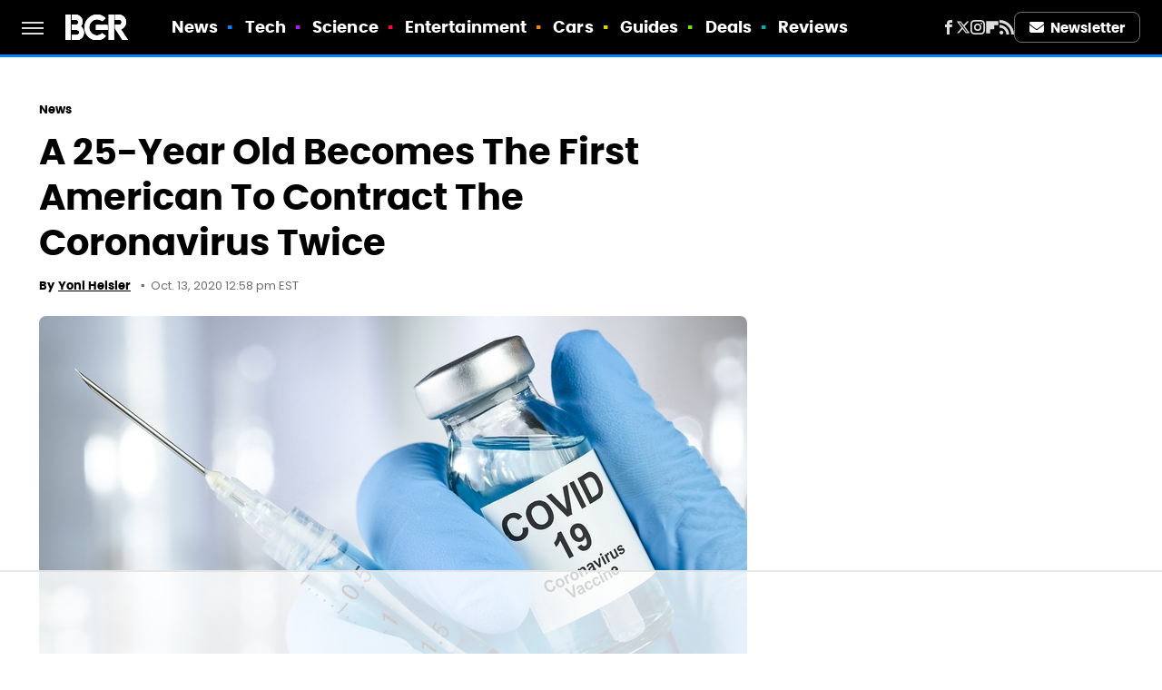

--- FILE ---
content_type: text/html
request_url: https://api.intentiq.com/profiles_engine/ProfilesEngineServlet?at=39&mi=10&dpi=936734067&pt=17&dpn=1&iiqidtype=2&iiqpcid=950a29f0-02e7-481b-9417-f33c91e07658&iiqpciddate=1768866087541&pcid=a5616f83-06ec-43f1-ab34-d0acfb3436f8&idtype=3&gdpr=0&japs=false&jaesc=0&jafc=0&jaensc=0&jsver=0.33&testGroup=A&source=pbjs&ABTestingConfigurationSource=group&abtg=A&vrref=https%3A%2F%2Fwww.bgr.com
body_size: 58
content:
{"abPercentage":97,"adt":1,"ct":2,"isOptedOut":false,"data":{"eids":[]},"dbsaved":"false","ls":true,"cttl":86400000,"abTestUuid":"g_f1df3d6f-edca-4f85-b144-050d0d1666b4","tc":9,"sid":-770415792}

--- FILE ---
content_type: text/html; charset=utf-8
request_url: https://www.google.com/recaptcha/api2/aframe
body_size: 249
content:
<!DOCTYPE HTML><html><head><meta http-equiv="content-type" content="text/html; charset=UTF-8"></head><body><script nonce="wdPTW1Ixd6nbSqzWBbws9g">/** Anti-fraud and anti-abuse applications only. See google.com/recaptcha */ try{var clients={'sodar':'https://pagead2.googlesyndication.com/pagead/sodar?'};window.addEventListener("message",function(a){try{if(a.source===window.parent){var b=JSON.parse(a.data);var c=clients[b['id']];if(c){var d=document.createElement('img');d.src=c+b['params']+'&rc='+(localStorage.getItem("rc::a")?sessionStorage.getItem("rc::b"):"");window.document.body.appendChild(d);sessionStorage.setItem("rc::e",parseInt(sessionStorage.getItem("rc::e")||0)+1);localStorage.setItem("rc::h",'1768866094795');}}}catch(b){}});window.parent.postMessage("_grecaptcha_ready", "*");}catch(b){}</script></body></html>

--- FILE ---
content_type: text/plain; charset=UTF-8
request_url: https://at.teads.tv/fpc?analytics_tag_id=PUB_17002&tfpvi=&gdpr_consent=&gdpr_status=22&gdpr_reason=220&ccpa_consent=&sv=prebid-v1
body_size: 56
content:
N2U5OGQxZjktZTFlNC00MjlkLThlMmQtNTVmMGU4NTM2MjdhIzctNA==

--- FILE ---
content_type: text/plain
request_url: https://rtb.openx.net/openrtbb/prebidjs
body_size: -81
content:
{"id":"cab9dc1d-35f4-4991-989f-25c7c4aeea90","nbr":0}

--- FILE ---
content_type: text/plain
request_url: https://rtb.openx.net/openrtbb/prebidjs
body_size: -217
content:
{"id":"cedf27d2-ad3c-4ef4-b74e-af994e82b2ba","nbr":0}

--- FILE ---
content_type: text/plain; charset=utf-8
request_url: https://ads.adthrive.com/http-api/cv2
body_size: 11471
content:
{"om":["00eoh6e0","08189wfv","08298189wfv","08qi6o59","0929nj63","0a298vwq2wa","0b0m8l4f","0b2980m8l4f","0bb78cxw","0cpicd1q","0eionfk5","0hly8ynw","0iyi1awv","0p7rptpw","0r31j41j","0sm4lr19","0uyv1734","0vuxlbys","1","1011_302_56651538","1011_302_56651550","1011_302_56651593","1011_302_56651596","1011_302_56651692","1011_302_56651755","1011_302_56651837","1011_302_56651851","1011_302_56651855","1011_302_56652030","1011_302_56652054","1011_302_56652195","1011_302_56652196","1011_302_57051015","1011_302_57051238","1011_302_57051318","1011_302_57051366","1011_302_57055311","1011_302_57055506","1011_302_57055551","1011_302_57055553","1011_302_57055555","1011_302_57055622","1011_302_57055686","1011_302_57055701","1011_302_57055736","1011_302_57055745","1011_302_57055873","1011_44_O2MUFYO2EVF3HICS47HE4T","1019_506177370","1019_514444833","1019_514444838","1028_8728253","10310289136970_462792978","10310289136970_559920874","10310289136970_579589137","10310289136970_579599725","10310289136970_594028899","10310289136970_594352012","10310289136970_686690145","10797905","10877374","110_576777115309199355","110_576857699833602496","110_583548785518836492","110_583652883178231326","110_589146389585097042","11142692","11212184","11509227","11526010","11837166","1185:1610326628","1185:1610326629","1185:1610326728","11896988","12010080","12010084","12010088","12151247","12219547","12219552","12219554","12219555","12219558","12219562","12219563","12219564","12219570","12219590","12219591","12219592","12219597","12219631","12219633","12219634","124682_633","124684_176","124843_8","124844_21","124848_7","124853_7","12491645","12491653","12491655","12491656","12491664","12491667","12491686","12491687","12764879","12850755","12850756","1453468","1501804","1610326628","1610326728","1610326732","1611092","16x7UEIxQu8","17_23266973","17_23391296","17_23487680","17_23487686","17_23487692","17_23487695","17_24104651","17_24104654","17_24104666","17_24104693","17_24104696","17_24104714","17_24104720","17_24104723","17_24104726","17_24632110","17_24632111","17_24632121","17_24632123","17_24632125","17_24683311","17_24683312","17_24683314","17_24683317","17_24694809","17_24696311","17_24696317","17_24696318","17_24696319","17_24696320","17_24696323","17_24696328","17_24696332","17_24696333","17_24696334","17_24696336","17_24696337","17_24766939","17_24766941","17_24766946","17_24766948","17_24766951","17_24766959","17_24766962","17_24766968","17_24766970","17_24766971","17_24766973","17_24766977","17_24766981","17_24766984","17_24766985","17_24766988","17_24767215","17_24767217","17_24767222","17_24767226","17_24767229","17_24767234","17_24767239","17_24767241","17_24767245","17_24767248","17_24767251","17_24767255","17_24767531","17_24767538","17_24767577","17_24767608","1891/84814","192987dwrq3","1IWwPyLfI28","1b298mp02l7","1dwefsfs","1ef5fe82-7c2e-4b14-902a-b17e1f2399c6","1o3c69b1","1qlxu0yx","1zjn1epv","1zx7wzcw","201672019","201735631","201735632","201735646","202430_200_EAAYACog7t9UKc5iyzOXBU.xMcbVRrAuHeIU5IyS9qdlP9IeJGUyBMfW1N0_","202430_200_EAAYACogIm3jX30jHExW.LZiMVanc.j-uV7dHZ7rh4K3PRdSnOAyBBuRK60_","202430_200_EAAYACogfp82etiOdza92P7KkqCzDPazG1s0NmTQfyLljZ.q7ScyBDr2wK8_","20421090_200_EAAYACogwcoW5vogT5vLuix.rAmo0E1Jidv8mIzVeNWxHoVoBLEyBJLAmwE_","206_262592","206_262594","206_501420","206_549410","206_551337","2132:42375982","2132:44283562","2132:45327624","2132:45420162","2132:45596424","2132:45641984","2132:45737946","2132:45738982","2132:45871980","2132:45904810","2132:45919811","2132:45941257","2132:45970184","2132:45999649","2132:45999652","2132:46036511","2132:46037199","2132:46039502","2132:46039823","2132:46039919","2132:46039965","2149:10868755","2149:12147059","2149:12156461","2149:12160736","2179:585139266317201118","2179:587183202622605216","2179:588463996220411211","2179:589289985696794383","2179:589318202881681006","2179:590157627360862445","2179:591283456202345442","222tsaq1","2249:581439030","2249:657213025","2249:688935337","2249:689591721","2249:691914577","2249:702898611","2249:703065356","2249:703065941","2249:703078387","2249:703430542","2249:704085924","2249:704251784","226226131","226226132","2307:00eoh6e0","2307:0b0m8l4f","2307:0r31j41j","2307:0uyv1734","2307:222tsaq1","2307:28u7c6ez","2307:2i8t2rx0","2307:43jaxpr7","2307:45astvre","2307:67swazxr","2307:6uuea5j2","2307:74scwdnj","2307:794di3me","2307:7cmeqmw8","2307:7ztkjhgq","2307:8linfb0q","2307:8orkh93v","2307:96srbype","2307:9nex8xyd","2307:a566o9hb","2307:a7w365s6","2307:bkkzvxfz","2307:bu0fzuks","2307:c1hsjx06","2307:c2d7ypnt","2307:cv2huqwc","2307:dif1fgsg","2307:emgupcal","2307:fmmrtnw7","2307:fovbyhjn","2307:fphs0z2t","2307:fqeh4hao","2307:g749lgab","2307:gpx7xks2","2307:hzonbdnu","2307:i4diz8fj","2307:iaqttatc","2307:jd035jgw","2307:jfh85vr4","2307:k28x0smd","2307:khogx1r1","2307:l6b7c4hm","2307:lu0m1szw","2307:mfsmf6ch","2307:mit1sryf","2307:mn537fcq","2307:nv5uhf1y","2307:ouycdkmq","2307:prcz3msg","2307:q0nt8p8d","2307:ralux098","2307:rifj41it","2307:rup4bwce","2307:s2ahu2ae","2307:t41ujkm8","2307:tty470r7","2307:uz8dk676","2307:vb16gyzb","2307:vqqwz0z3","2307:w6xlb04q","2307:wgs30pcg","2307:wt0wmo2s","2307:x3nl5llg","2307:xe7etvhg","2307:y51tr986","2307:z68m148x","23266973","23786257","2409_15064_70_85808987","2409_15064_70_85809050","2409_15064_70_85809052","2409_25495_176_CR52055522","2409_25495_176_CR52092919","2409_25495_176_CR52092920","2409_25495_176_CR52092921","2409_25495_176_CR52092922","2409_25495_176_CR52092923","2409_25495_176_CR52092954","2409_25495_176_CR52092956","2409_25495_176_CR52092957","2409_25495_176_CR52092958","2409_25495_176_CR52092959","2409_25495_176_CR52150651","2409_25495_176_CR52153848","2409_25495_176_CR52153849","2409_25495_176_CR52175340","2409_25495_176_CR52178314","2409_25495_176_CR52178315","2409_25495_176_CR52178316","2409_25495_176_CR52186411","2409_25495_176_CR52188001","2409_91366_409_226346","24598434","24598437","246453835","24655280","24694809","24732878","24765491","24765550","25048198","25048614","25_0l51bbpm","25_34tgtmqk","25_49i1fha2","25_52qaclee","25_53v6aquw","25_6ye5i5mb","25_87z6cimm","25_a1rkyh5o","25_cfnass1q","25_gypb2tdl","25_hkxtc1wk","25_kxwn3npu","25_sgaw7i5o","25_utberk8n","25_uwon4xgh","25_xz6af56d","262592","262594","2662_200562_8166422","2662_200562_8166427","2662_200562_8168475","2662_200562_8168483","2662_200562_8168520","2662_200562_8168537","2662_200562_8168586","2662_200562_8172720","2662_200562_8172724","2662_200562_8172741","2662_200562_8182931","2662_200562_8182933","2662_200562_T26329948","2662_200562_T26343991","2676:85480774","2676:85480779","2676:85480800","2676:85807294","2676:85807297","2676:85807301","2676:85807305","2676:85807308","2676:85807309","2676:85807320","2676:85807326","2676:85807343","2676:85807351","2676:86894912","2676:86894914","2711_64_10868755","2711_64_12147059","2711_64_12156461","2715_9888_262592","2715_9888_262594","2715_9888_501276","2715_9888_551337","2715_9888_554841","2760:176_CR52092919","2760:176_CR52175339","2760:176_CR52175340","2760:176_CR52178315","28925636","28929686","28933536","28u7c6ez","29102835","29402249","29414696","29414711","29419988","29451548","2974:8168473","2974:8168475","2974:8168476","2974:8168519","2974:8168537","2974:8168539","2974:8168581","2974:8172738","2974:8172741","29_605367467","29_605367468","29_687541713","29_695879872","29_695879898","29_696964702","2_206_554460","2_206_554478","2bx9fh46","2eybxjpm","2fvr2ne7","2hdl0sv1","2i8t2rx0","2mokbgft","2qbp7g0b","2v4qwpp9","3018/7bde77b5ea7700479e9d98db672b3e5a","306_24104693","306_24602716","306_24696317","306_24732878","306_24766946","306_24766970","306_24766984","306_24766985","306_24767241","306_24767245","306_24767248","308_125203_15","308_125204_11","31334462","31qdo7ks","32288936","3335_25247_697081797","3335_25247_697084445","33419345","33419362","33476571","33604871","34182009","3490:CR52092920","3490:CR52092921","3490:CR52092922","3490:CR52092923","3490:CR52092957","3490:CR52150651","3490:CR52175340","3490:CR52178314","3490:CR52178315","3490:CR52178316","3490:CR52186411","3490:CR52188001","3490:CR52190519","3490:CR52212685","3490:CR52212688","3490:CR52223710","3490:CR52223725","3490:CR52223939","34945989","35715073","35e0p0kr","3658_104255_k28x0smd","3658_136236_fphs0z2t","3658_138741_T26317748","3658_138741_T26317759","3658_15032_7ztkjhgq","3658_15032_bkkzvxfz","3658_15066_l6b7c4hm","3658_15078_emgupcal","3658_15180_lvx7l0us","3658_155735_u3i8n6ef","3658_15936_0uyv1734","3658_204350_vqqwz0z3","3658_211122_dea7uaiq","3658_22898_T26278394","3658_603555_bj4kmsd6","3658_629625_wu5qr81l","3658_67113_35e0p0kr","3658_67113_8linfb0q","3658_67113_r8esj0oh","36_46_11881007","36_46_12156461","36b39c42-2479-4d00-a48a-a11e6d654c33","3702_139777_24765456","3702_139777_24765460","3702_139777_24765461","3702_139777_24765466","3702_139777_24765468","3702_139777_24765477","3702_139777_24765483","3702_139777_24765484","3702_139777_24765499","3702_139777_24765527","3702_139777_24765529","3702_139777_24765530","3702_139777_24765540","3702_139777_24765548","381513943572","3822:23149016","38557820","38557829","38557841","38557850","38662013","38877658","392828995","39303318","39350186","39364467","3LMBEkP-wis","3g298zxu80d","3gmymj0g","3tkh4kx1","3x7t8epg","3zp8ouf1","40298okvfnu","40707276","4083IP31KS13kontrolfreek_a38da","4083IP31KS13kontrolfreek_bf437","40854655","409_189409","409_192565","409_216326","409_216364","409_216366","409_216384","409_216396","409_216402","409_216404","409_216406","409_216416","409_216498","409_216504","409_223589","409_223599","409_225978","409_225982","409_225983","409_225987","409_225988","409_225990","409_225992","409_225993","409_226312","409_226321","409_226322","409_226324","409_226326","409_226336","409_226342","409_226346","409_226352","409_227223","409_227224","409_227226","409_227235","409_227239","409_228064","409_228350","409_228351","409_228354","409_228363","409_228373","409_230713","409_230714","409_230717","409_230718","409_230728","409_230737","409_231798","42146048","42167197","43163413","43919974","43919976","43919984","43919985","439246469228","43a7ptxe","43ij8vfd","43jaxpr7","45327624","45563058","45737946","45738982","45871980","458901553568","46036511","46036624","46039502","46039900","46039965","46243_46_11063302","47192068","47411127","4771_139789_1610269202","4771_67437_1610326628","47745534","47869802","481703827","485027845327","48574716","48574845","48575963","48579735","48594493","48700636","48700649","48739106","48858734","48877306","49039749","49064328","49065887","49123013","492063","4941614","4941616","4941618","4947806","4972638","4972640","4aqwokyz","4d96c40b-3e4e-44e1-b184-ca8fde4c1a44","4fk9nxse","4qks9viz","4qxmmgd2","4rfhl2qu","4yevyu88","501420","501_76_dc8d076c-bdca-47b3-b013-d4c1ec524dd4","50447579","50479792","507312421","51372084","51372355","51372397","51372410","521_425_203499","521_425_203500","521_425_203501","521_425_203504","521_425_203505","521_425_203506","521_425_203507","521_425_203508","521_425_203509","521_425_203511","521_425_203513","521_425_203514","521_425_203515","521_425_203516","521_425_203517","521_425_203518","521_425_203523","521_425_203524","521_425_203525","521_425_203526","521_425_203529","521_425_203530","521_425_203534","521_425_203535","521_425_203536","521_425_203538","521_425_203539","521_425_203540","521_425_203541","521_425_203542","521_425_203543","521_425_203544","521_425_203608","521_425_203609","521_425_203611","521_425_203613","521_425_203614","521_425_203615","521_425_203617","521_425_203620","521_425_203621","521_425_203623","521_425_203624","521_425_203627","521_425_203629","521_425_203632","521_425_203633","521_425_203635","521_425_203636","521_425_203645","521_425_203647","521_425_203651","521_425_203653","521_425_203657","521_425_203659","521_425_203660","521_425_203662","521_425_203663","521_425_203665","521_425_203668","521_425_203669","521_425_203671","521_425_203674","521_425_203675","521_425_203677","521_425_203678","521_425_203680","521_425_203681","521_425_203683","521_425_203686","521_425_203687","521_425_203689","521_425_203692","521_425_203693","521_425_203695","521_425_203696","521_425_203698","521_425_203699","521_425_203700","521_425_203702","521_425_203703","521_425_203705","521_425_203706","521_425_203707","521_425_203708","521_425_203709","521_425_203710","521_425_203711","521_425_203712","521_425_203713","521_425_203714","521_425_203715","521_425_203716","521_425_203717","521_425_203718","521_425_203720","521_425_203721","521_425_203724","521_425_203728","521_425_203729","521_425_203730","521_425_203731","521_425_203732","521_425_203733","521_425_203736","521_425_203738","521_425_203739","521_425_203740","521_425_203741","521_425_203742","521_425_203743","521_425_203744","521_425_203745","521_425_203748","521_425_203863","521_425_203864","521_425_203865","521_425_203867","521_425_203868","521_425_203871","521_425_203874","521_425_203877","521_425_203878","521_425_203879","521_425_203880","521_425_203882","521_425_203884","521_425_203885","521_425_203887","521_425_203890","521_425_203892","521_425_203893","521_425_203894","521_425_203897","521_425_203898","521_425_203899","521_425_203900","521_425_203901","521_425_203905","521_425_203906","521_425_203907","521_425_203908","521_425_203909","521_425_203911","521_425_203912","521_425_203916","521_425_203917","521_425_203918","521_425_203921","521_425_203924","521_425_203926","521_425_203928","521_425_203929","521_425_203932","521_425_203933","521_425_203934","521_425_203935","521_425_203936","521_425_203938","521_425_203939","521_425_203940","521_425_203943","521_425_203945","521_425_203946","521_425_203947","521_425_203948","521_425_203950","521_425_203952","521_425_203956","521_425_203957","521_425_203959","521_425_203961","521_425_203963","521_425_203965","521_425_203968","521_425_203969","521_425_203970","521_425_203972","521_425_203973","521_425_203975","521_425_203976","521_425_203977","521_425_203981","521_425_203982","522_119_6205231","52322104","53v6aquw","54165249","549410","54u8rpkf","5510:7ztkjhgq","5510:jfh85vr4","5510:kecbwzbd","5510:l6b7c4hm","5510:ouycdkmq","5510:quk7w53j","5510:x3nl5llg","55116643","55167461","5526539211","553781221","553781814","553950","554440","554442","554443","554460","554465","554472","555_165_784880274628","5563_66529_OADD2.1316115555005011_1PNQA7FM52TR1BL","5563_66529_OADD2.1316115555006003_1IJZSHRZK43DPWP","5563_66529_OADD2.1316115555006035_1BOR557HKKGBS8T","5563_66529_OADD2.1321613113157448_15LE1YAJCDGWXY5","5563_66529_OADD2.1323812136496714_1ILHUVC5V02LMV5","5563_66529_OADD2.1324911647936571_1LSIB1P9G0X5U4M","5563_66529_OADD2.1324911647936619_1ARPMA5A72YR2DC","5563_66529_OADD2.1326011159790380_1WMLD4HUE15VG23","5563_66529_OADD2.1327110671252317_1JDZ0NYS67H38Y3","5563_66529_OADD2.1327110671253373_1CW0YAYVGIF381Y","5563_66529_OADD2.7284327918172_1Q5OLVDCFKK2KWY4VD","5563_66529_OADD2.7284328140866_1BGO6DQ8INGGSEA5YJ","5563_66529_OADD2.7284328140867_1QMTXCF8RUAKUSV9ZP","5563_66529_OADD2.7284328163393_196P936VYRAEYC7IJY","5563_66529_OADD2.7353040902703_13KLDS4Y16XT0RE5IS","5563_66529_OADD2.7353040902704_12VHHVEFFXH8OJ4LUR","5563_66529_OADD2.7353043681733_1CTKQ7RI7E0NJH0GJ0","5563_66529_OADD2.7353083169082_14CHQFJEGBEH1W68BV","5563_66529_OADD2.7490528021854_1ZV4LCL1T7Z5EWOAF9","5563_66529_OADD2.7902842467830_1H35LDI74OC2J4TOYK","5563_66529_OADD2.8246380819225_1EAELS8QRR6FMHS41A","5563_66529_OAIP.104c050e6928e9b8c130fc4a2b7ed0ac","5563_66529_OAIP.1a822c5c9d55f8c9ff283b44f36f01c3","5563_66529_OAIP.2bcbe0ac676aedfd4796eb1c1b23f62f","5563_66529_OAIP.4d6d464aff0c47f3610f6841bcebd7f0","5563_66529_OAIP.74a0d0203bb3b97b75c798613592818a","5563_66529_OAIP.9fe96f79334fc85c7f4f0d4e3e948900","5563_66529_OAIP.af85ee86b3ab66ac0eb953bb8573b6fe","5563_66529_OAIP.b68940c0fa12561ebd4bcaf0bb889ff9","5563_66529_OAIP.ecb313be067a3531bdf326ff8581adce","5563_66529_OPHS.P3T/FBGyyb35sQ474C474","55651526","55763523","55766457","557_409_189400","557_409_189408","557_409_216366","557_409_216396","557_409_220139","557_409_220149","557_409_220159","557_409_220333","557_409_220338","557_409_220343","557_409_220344","557_409_220354","557_409_220364","557_409_220368","557_409_223589","557_409_223593","557_409_223599","557_409_225988","557_409_226346","557_409_226352","557_409_226354","557_409_226356","557_409_228054","557_409_228055","557_409_228064","557_409_228074","557_409_228105","557_409_228113","557_409_228349","557_409_228354","557_409_228363","557_409_228380","557_409_230713","557_409_230714","557_409_230718","557_409_230729","557_409_230731","557_409_230735","557_409_231911","557_409_231917","557_409_235277","558_93_cv2huqwc","558_93_lvx7l0us","55965333","56018481","560_74_18236268","560_74_18236270","560_74_18236273","560_74_18236330","560_74_18268077","560_74_18268078","5626536529","56341213","5636:12023787","5636:12023788","56635908","56635945","56635955","5670:8166422","56794606","567_269_2:3528:19843:32507","56824595","5726507783","5726507811","5726591299","576777115309199355","576857699833602496","58310259131_553781814","583652883178231326","587183202622605216","587410474","588463996220411211","589289985696794383","589816802064845976","591283456202345442","59135df8-a9e0-493c-a6fe-9ce42ac40ce3","59751535","59751572","59873208","59873214","59873222","59873223","59873224","59873227","59873228","59873230","59873231","5989_28443_701275734","5989_28443_701276081","5989_28443_701278089","5989_84349_553781814","5auirdnp","5ia3jbdy","5iujftaz","5l03u8j0","5sfc9ja1","60146222","60146355","6026507537","6026574625","60398502","60398509","60480462","605367463","605367469","60636308","60638194","60858806","609577512","60f5a06w","61082324","61174500","61174524","61210719","61213159","6126589193","61417942","61900466","61916211","61916223","61916225","61916227","61916229","61916243","61926845","61932920","61932925","61932933","61932948","61932957","61949616","62019442","62019933","62020288","62187798","6226500969","6226505231","6226505239","6226521995","6226522289","6226522291","6226522293","6226534255","624333042214","6250_66552_1028360416","6250_66552_1112487743","6250_66552_1112688573","6250_66552_1114488823","6250_66552_1114688213","6250_66552_1114985353","6250_66552_868520686","62534775","62667314","62667320","627225143","627227759","627290883","627309156","627309159","627506494","62785693","62799585","628015148","628086965","628153053","628222860","628223277","628360579","628360582","628444259","628444349","628444433","628444439","628456310","628456379","628456382","628456403","628622172","628622178","628622241","628622244","628622247","628622250","628683371","628687043","628687157","628687460","628687463","628789927","628803013","628841673","628990952","629007394","629009180","629167998","629168001","629168010","629168565","629171196","629171202","629255550","629350437","62946736","62946743","62946748","62946757","629488423","62960164","62977989","62978299","62978305","62980383","62980385","62981075","629817930","62981822","62987257","629984747","630137823","63045438","63054108","63068378","6365_61796_685193681490","6365_61796_685193681499","6365_61796_725871022959","6365_61796_729220897126","6365_61796_742174851279","6365_61796_784844652399","6365_61796_784880263591","6365_61796_784880274628","6365_61796_784880275132","6365_61796_784880275642","6365_61796_784880275657","6365_61796_784971491009","6365_61796_785326944429","6365_61796_785326944609","6365_61796_785326944648","6365_61796_785360426836","6365_61796_787899938824","6365_61796_790703534108","6365_61796_791179284394","6365_61796_792723132706","6365_61796_792723155707","6365_61796_793303452475","6365_61796_793381057673","6365_61796_793381057802","640134996606","651637446","651637459","651637461","651637462","6547_67916_yhzVvaO1p8y7bv5wuy09","659216891404","659713728691","668547445","668547507","670_9916_703430542","673375558002","677f7814-fc71-44e5-bb76-6083ae2274a1","67swazxr","6800202","680_99480_464327579","680_99480_586239180","680_99480_605367463","680_99480_634264163","680_99480_687081256","680_99480_692218889","687541009","688070999","688078501","690_99485_1610326628","690_99485_1610326728","695879872","695879875","695879895","695879898","695879924","696314600","696332890","697081797","697084445","697084452","697189862","697189874","697189885","697189925","697189927","697189930","697189949","697189968","697189980","697189989","697189991","697189994","697189999","697190001","697190012","697190019","697190050","697190052","697190099","697525780","697525781","697525791","697525793","697525795","697525808","697525824","697525832","697876985","697876988","697876994","697876997","697876998","697876999","697877001","698496780","699183154","699554059","699812344","699812857","699813340","699824707","6cf825bd-82d6-4b26-9c5f-8048e65014fe","6hye09n0","6mj57yc0","6mrds7pc","6p39oadw","6q29si7r","6qy0hs97","6uuea5j2","700109389","700117708","700908295","701083007","701275734","701276081","701278088","701278089","702397981","702423494","702759436","702759441","702759484","702759555","702759619","702759640","702834487","702924175","703896169","704372859","704475727","704890558","704890663","705039311","705415296","70_85954457","720334081432","720334083072","726223570444","730465715401","7354_111700_86509222","7354_111700_86509226","7354_138543_79507231","7354_138543_83443045","7354_138543_85444712","7354_138543_85445179","7354_138543_85445183","7354_138543_85807320","7354_138543_85807351","7354_138543_85808988","7354_138543_85809016","7354_138543_85809050","7354_229128_84572831","737408699958","742483173481","748sjj5n","74_462792978","74_628989283","754085118673","7545694","764048175513","766537367517","767866825418","773836965811","777388302635","78827816","79096172","792862812604","792984di3me","793094783209","793266622530","794di3me","7969_149355_42564329","7969_149355_44283562","7969_149355_45327624","7969_149355_45737946","7969_149355_45738982","7969_149355_45871980","7969_149355_45919811","7969_149355_45941257","7969_149355_45999649","7969_149355_45999652","7990148","7cmeqmw8","7nwknfw7","7qIE6HPltrY","7qevw67b","7xb3th35","80070418","80070426","80070448","80y1czkf","81103016","8152859","8152878","8152879","8153722","8153723","8153731","8153732","8153737","8153740","8153749","8166427","8168539","8172728","8172731","8172734","8172738","8172741","8341_230731_585139266317201118","8341_230731_587183202622605216","8341_230731_588366512778827143","8341_230731_588969843258627169","8341_230731_590157627360862445","8341_230731_591283456202345442","83443036","85480675","85521120","86507376","86508698","86509222","86509226","86509229","86842403","87fa6117-0007-41cb-a052-3b69be3482e2","8DEerJcL0lc","8b5u826e","8fx3vqhp","8linfb0q","8orkh93v","8y298tbkou1","9057/0328842c8f1d017570ede5c97267f40d","9057/1ed2e1a3f7522e9d5b4d247b57ab0c7c","9057/211d1f0fa71d1a58cabee51f2180e38f","9057/37a3ff30354283181bfb9fb2ec2f8f75","9074_602714_9056/211d1f0fa71d1a58cabee51f2180e38f","90_12219547","90_12219550","90_12219552","90_12219557","90_12219562","90_12219592","90_12219634","90_12441760","90_12491687","90_12552078","9160928","91950665","91950666","91950686","91950689","91950690","91950699","94fe0307-5fb3-4aba-ad5f-111f42185084","9598343","9598586","95af2740-9617-45f4-8117-57f23a082458","96srbype","975d972f-f203-4e77-a13c-98ff761e9856","97_8152878","97fzsz2a","987f529d-2e2e-49b0-b925-6bda3815e1ab","98xzy0ek","9adc0848-01a9-4527-83b3-af2cf2935f51","9dc1c7c8-d6c4-4e9f-8b06-2f5005a38dfa","9f384b0d-10f1-4171-aea5-4c3a39c89d1c","9hvvrknh","9krcxphu","9nex8xyd","9r15vock","9t6gmxuz","BrwovVXE2H0","Dt9tkFgPbK0","FC8Gv9lZIb0","Fr6ZACsoGJI","HFN_IsGowZU","J0oHAwAc5lQ","K7aW6-W4pKA","M2E0EqQEzu0","NplsJAxRH1w","QWY4kDSWU2M","Rno6AJZ2sVI","V03381VfR1EaXF8AHhwaWFUQUwsNN1VQTwoUGEkO","YM34v0D1p1g","YlnVIl2d84o","_2Ddn1kJUvs","a0oxacu8","a1298rkyh5o","a1rkyh5o","a2uqytjp","a566o9hb","a7w365s6","a7wye4jw","abcb69bc-82fd-4418-83fb-37fca27db1b1","ad93t9yy","ag5h5euo","amly29q7","av2r20gs","axw5pt53","b3sqze11","b4f9db62-b403-4f59-9d72-b325004aa5e8","b527a86c-76e7-41f8-bbfd-1efd55b25128","b5e77p2y","b64538dc-3d7c-43b6-8d82-3633cc177c78","b736e5d3-4974-4442-b836-a9e1e5ee8db5","b90cwbcd","bc585662-f2e8-4871-b45b-4dd857751edc","bcb844c8-4d2f-460d-80ce-072ef76adb2a","be4hm1i2","bhcgvwxj","bj2984kmsd6","bj4kmsd6","bjbhu0bk","bkkzvxfz","c-Mh5kLIzow","c1hsjx06","c2d7ypnt","c3dhicuk","c60b4367-f525-4916-a3aa-d2c999f9a8a0","c7i6r1q4","cd29840m5wq","cd40m5wq","cf263df2-7d3e-4b88-b34e-f827f783662e","cfb99ec4-d076-459f-96f0-ee91409ebf52","cki44jrm","cr-8hpf4y34u9vd","cr-8hpf4y34uatj","cr-8itw2d8r87rgv2","cr-97pzzgzrubqk","cr-97ruye7tubqk","cr-97yv4e6pubxf","cr-97yv4e6rubxf","cr-98qx3d4yubqk","cr-98qy2h5qubqk","cr-98ru5i4uubxf","cr-98ru5i8wubxf","cr-98ru5j2qubxf","cr-98ru5j2su8rm","cr-98ru5j2tu8rm","cr-98ru5j2tu9xg","cr-98t2xj3uu8rm","cr-98t2xj3uubxf","cr-98t2xj4vu8rm","cr-98t2xj7tu8rm","cr-98t2xj7wu8rm","cr-98xywk4vubxf","cr-9cqtwg2w2brhwz","cr-9hxzbqc08jrgv2","cr-Bitc7n_p9iw__vat__49i_k_6v6_h_jce2vj5h_9v3kalhnq","cr-Bitc7n_p9iw__vat__49i_k_6v6_h_jce2vj5h_G0l9Rdjrj","cr-Bitc7n_p9iw__vat__49i_k_6v6_h_jce2vj5h_I4lo9gokm","cr-Bitc7n_p9iw__vat__49i_k_6v6_h_jce2vj5h_KnXNU4yjl","cr-Bitc7n_p9iw__vat__49i_k_6v6_h_jce2vj5h_PxWzTvgmq","cr-Bitc7n_p9iw__vat__49i_k_6v6_h_jce2vj5h_Sky0Cdjrj","cr-Bitc7n_p9iw__vat__49i_k_6v6_h_jce2vj5h_ZUFnU4yjl","cr-Bitc7n_p9iw__vat__49i_k_6v6_h_jce2vj5h_buspHgokm","cr-Bitc7n_p9iw__vat__49i_k_6v6_h_jce2vj5h_yApYgdjrj","cr-Bitc7n_p9iw__vat__49i_k_6v6_h_jce2vj5h_zKxG6djrj","cr-Bitc7n_p9iw__vat__49i_k_6v6_h_jce2vm6d_DqiOfdjrj","cr-Bitc7n_p9iw__vat__49i_k_6v6_h_jce2vm6d_d14BLdjrj","cr-a9s2xe6yubwj","cr-a9s2xe8tubwj","cr-a9s2xf0uubwj","cr-a9s2xf8vubwj","cr-aaqt0j2subwj","cr-aaqt0j5vubwj","cr-aaqt0j6uubwj","cr-aaqt0j7wubwj","cr-aaqt0j8subwj","cr-aaqt0j8vubwj","cr-aaqt0k1vubwj","cr-aav1zg0qubwj","cr-aav1zg0rubwj","cr-aav1zg0wubwj","cr-aav22g0wubwj","cr-aav22g0xubwj","cr-aav22g1pubwj","cr-aav22g1xubwj","cr-aav22g2rubwj","cr-aav22g2tubwj","cr-aav22g2vubwj","cr-aav22g2wubwj","cr-aavwye1qubwj","cr-aavwye1subwj","cr-aavwye1uubwj","cr-aawz1h7subwj","cr-aawz2m3pubwj","cr-aawz2m3rubwj","cr-aawz2m3vubwj","cr-aawz2m4yubwj","cr-aawz2m5xubwj","cr-aawz2m6pubwj","cr-aawz2m6qubwj","cr-aawz2m7tubwj","cr-aawz2m7uubwj","cr-aawz2m7wubwj","cr-aawz2m7xubwj","cr-aawz3e8wubwj","cr-aawz3f0uubwj","cr-aawz3f0wubwj","cr-aawz3f1rubwj","cr-aawz3f1yubwj","cr-aawz3f2tubwj","cr-aawz3f2yubwj","cr-aawz3f3qubwj","cr-aawz3f3uubwj","cr-aawz3f3xubwj","cr-aawz3f4uubwj","cr-aawz3fzpubwj","cr-aawz3i6wubwj","cr-aawz3i8tubwj","cr-aawz3jzsubwj","cr-dby2yd7wx7tmu","cr-e8x24m1xw7tmu","cr-g7wv3g7qvft","cr-g7wv3h0qvft","cr-gaqt1_k4quarew4qntt","cr-gaqt1_k4quarex4qntt","cr-gaqt1_k4quarexzqntt","cr-gaqt1_k4quarey7qntt","cr-h6q46o706lrgv2","cr-k1raq3v1ubwe","cr-k1raq3v1ubxe","cr-kz4ol95lu9vd","cr-kz4ol95lubwe","cr-lg354l2uvergv2","cr-nv6lwc1iuatj","cr-nv6lwc1iubwe","cr-sk1vaer4u9vd","cr-sk1vaer4ubwe","cr-wm8psj6gu9vd","cr-wm8psj6gubwe","cv2982huqwc","cv2huqwc","cymho2zs","czt3qxxp","d0608d89-2007-40d8-8f3f-aa31bdf1627b","d1be2ecb-fca3-492a-8537-bb625eb9c597","d755f85b-41e4-4f05-a8db-0773e5bb68bf","d8298ijy7f2","d8ijy7f2","daw00eve","dc9iz3n6","ddoadio1","de66hk0y","dft15s69","dg2WmFvzosE","dif1fgsg","dlhzctga","dpjydwun","dt298tupnse","dwghal43","e1a2wlmi","e1xghvoy","e38qsvko","eb9vjo1r","ed2985kozku","ed5kozku","ek298ocpzhh","ekocpzhh","ekv63n6v","emgupcal","ex298pz26it","extremereach_creative_76559239","f0u03q6w","f2u8e0cj","f3298craufm","f3craufm","f9zmsi7x","faia6gj7","fcn2zae1","fdos2pfx","fdujxvyb","fed6891a-6891-44fa-899d-e92b0fedf950","feueU8m1y4Y","fjp0ceax","fmmrtnw7","fovbyhjn","fp298hs0z2t","fphs0z2t","fqeh4hao","fr298yszyiz","fsjx3izq","ft79er7MHcU","fybdgtuw","g2ozgyf2","g4kw4fir","g529811rwow","g6418f73","g729849lgab","g749lgab","ge4kwk32","ghoftjpg","gjwam5dw","gjzld5ne","gpx7xks2","h0cw921b","h32sew6s","h829828fwf4","h9sd3inc","hPuTdMDQS5M","hauz7f6h","hc3zwvmz","heb21q1u","heyp82hb","hf9ak5dg","hf9btnbz","hxxrc6st","hzonbdnu","i4diz8fj","i776wjt4","i8q65k6g","i90isgt0","i9b8es34","iaqttatc","id2edyhf","in3ciix5","irMqs4j41TM","j1lb4tiq","j4r0agpc","j5j8jiab","ja2981u9hy9","jci9uj40","jd035jgw","jfh85vr4","jo298x7do5h","jox7do5h","jxrvgonh","k28x0smd","k6mxdk4o","kecbwzbd","kk5768bd","kpqczbyg","ksrdc5dk","kv2blzf2","kwb8iur1","ky9ge0jn","l2zwpdg7","l6298b7c4hm","l9xck988","lc298408s2k","lc408s2k","ljai1zni","ll8m2pwk","llejctn7","lm298khu9q3","lmkhu9q3","lqik9cb3","ls74a5wb","ltkghqf5","lu0m1szw","lvx7l0us","m3wzasds","m4298xt6ckm","m4xt6ckm","m9tz4e6u","mf2989hp67j","mfsmf6ch","min949in","mk19vci9","mmczbw1f","mmr74uc4","mne39gsk","mnzinbrt","mrhupw06","msspibow","mtsc0nih","mv298tp3dnv","mwwkdj9h","mxap5x44","n02986kpcfp","n4d83jjm","n9sgp7lz","n9xxyakp","nDEslD5DCrE","nc40urjq","np9yfx64","nrlkfmof","nrs1hc5n","nv5uhf1y","o1298jh90l5","o5xj653n","o705c5j6","oc298zmkbuu","ocnesxs5","oe31iwxh","ofoon6ir","okem47bb","ot91zbhz","ouycdkmq","ov298eppo2h","oveppo2h","ox6po8bg","oxs5exf6","ozdii3rw","pi2986u4hm4","pi6u4hm4","pl298th4l1a","plth4l1a","prcz3msg","q0298nt8p8d","q0nt8p8d","q9I-eRux9vU","q9plh3qd","qM1pWMu_Q2s","qaoxvuy4","qeds4xMFyQE","qen3mj4l","qjfdr99f","qjinld2m","qqj2iqh7","qqvgscdx","qsssq7ii","quk7w53j","qx298169s69","qx298yinqse","qxyinqse","r3298co354x","r3co354x","r68ur1og","r8esj0oh","ralux098","ri85joo4","riaslz7g","ribeye-11774","rk5pkdan","rmttmrq8","rnwjwqca","rp2988ds834","rrlikvt1","rup4bwce","s2ahu2ae","s4s41bit","s6pbymn9","s9kmbxbp","sbvvgh1f","scpvMntwtuw","sgaw7i5o","sk4ge5lf","sslkianq","st298jmll2q","sttgj0wj","t2298dlmwva","t2dlmwva","t393g7ye","t52988zjs8i","t58zjs8i","t62989sf2tp","tjnklxhn","tsf8xzNEHyI","ttvuqq7b","tvhhxsdx","twf10en3","u2cc9kzv","u3i8n6ef","u6298m6v3bh","u6m6v3bh","u7pifvgm","uhebin5g","uk9x4xmh","ulu6uool","utberk8n","uwon4xgh","uz8dk676","v4rfqxto","v6298jdn8gd","v6jdn8gd","vbivoyo6","vettgmlh","vfvpfnp8","vkbkofrf","vl2j938k","vqccoh59","vqqwz0z3","w15c67ad","w9lu3v5o","wFBPTWkXhX8","wa298ryafvp","wgs30pcg","wix9gxm5","wt0wmo2s","ww9yxw2a","x21s451d","x3nl5llg","x420t9me","x4jo7a5v","x59pvthe","xdaezn6y","xe2987etvhg","xe7etvhg","xejccf8o","xm7xmowz","xtxa8s2d","xwhet1qh","xx9kuv4a","xz6af56d","y51tr986","y994ysyc","yl9likui","yq5t5meg","yxvw3how","yy10h45c","z68m148x","z8hcebyi","zaiy3lqy","zfexqyi5","zi298bvsmsx","zibvsmsx","ziox91q0","zmri9v9c","zpm9ltrh","7979132","7979135"],"pmp":[],"adomains":["1md.org","a4g.com","about.bugmd.com","acelauncher.com","adameve.com","adelion.com","adp3.net","advenuedsp.com","aibidauction.com","aibidsrv.com","akusoli.com","allofmpls.org","arkeero.net","ato.mx","avazutracking.net","avid-ad-server.com","avid-adserver.com","avidadserver.com","aztracking.net","bc-sys.com","bcc-ads.com","bidderrtb.com","bidscube.com","bizzclick.com","bkserving.com","bksn.se","brightmountainads.com","bucksense.io","bugmd.com","ca.iqos.com","capitaloneshopping.com","cdn.dsptr.com","clarifion.com","clean.peebuster.com","cotosen.com","cs.money","cwkuki.com","dallasnews.com","dcntr-ads.com","decenterads.com","derila-ergo.com","dhgate.com","dhs.gov","digitaladsystems.com","displate.com","doyour.bid","dspbox.io","envisionx.co","ezmob.com","fla-keys.com","fmlabsonline.com","g123.jp","g2trk.com","gadgetslaboratory.com","gadmobe.com","getbugmd.com","goodtoknowthis.com","gov.il","grosvenorcasinos.com","guard.io","hero-wars.com","holts.com","howto5.io","http://bookstofilm.com/","http://countingmypennies.com/","http://fabpop.net/","http://folkaly.com/","http://gameswaka.com/","http://gowdr.com/","http://gratefulfinance.com/","http://outliermodel.com/","http://profitor.com/","http://tenfactorialrocks.com/","http://vovviral.com/","https://instantbuzz.net/","https://www.royalcaribbean.com/","ice.gov","imprdom.com","justanswer.com","liverrenew.com","longhornsnuff.com","lovehoney.com","lowerjointpain.com","lymphsystemsupport.com","meccabingo.com","media-servers.net","medimops.de","miniretornaveis.com","mobuppsrtb.com","motionspots.com","mygrizzly.com","myiq.com","myrocky.ca","national-lottery.co.uk","nbliver360.com","ndc.ajillionmax.com","nibblr-ai.com","niutux.com","nordicspirit.co.uk","notify.nuviad.com","notify.oxonux.com","own-imp.vrtzads.com","paperela.com","paradisestays.site","parasiterelief.com","peta.org","pfm.ninja","photoshelter.com","pixel.metanetwork.mobi","pixel.valo.ai","plannedparenthood.org","plf1.net","plt7.com","pltfrm.click","printwithwave.co","privacymodeweb.com","rangeusa.com","readywind.com","reklambids.com","ri.psdwc.com","royalcaribbean.com","royalcaribbean.com.au","rtb-adeclipse.io","rtb-direct.com","rtb.adx1.com","rtb.kds.media","rtb.reklambid.com","rtb.reklamdsp.com","rtb.rklmstr.com","rtbadtrading.com","rtbsbengine.com","rtbtradein.com","saba.com.mx","safevirus.info","securevid.co","seedtag.com","servedby.revive-adserver.net","shift.com","simple.life","smrt-view.com","swissklip.com","taboola.com","tel-aviv.gov.il","temu.com","theoceanac.com","track-bid.com","trackingintegral.com","trading-rtbg.com","trkbid.com","truthfinder.com","unoadsrv.com","usconcealedcarry.com","uuidksinc.net","vabilitytech.com","vashoot.com","vegogarden.com","viewtemplates.com","votervoice.net","vuse.com","waardex.com","wapstart.ru","wayvia.com","wdc.go2trk.com","weareplannedparenthood.org","webtradingspot.com","www.royalcaribbean.com","xapads.com","xiaflex.com","yourchamilia.com"]}

--- FILE ---
content_type: text/plain
request_url: https://rtb.openx.net/openrtbb/prebidjs
body_size: -217
content:
{"id":"6a7e1512-fa5f-41e1-a9cd-595e0a459823","nbr":0}

--- FILE ---
content_type: text/plain
request_url: https://rtb.openx.net/openrtbb/prebidjs
body_size: -217
content:
{"id":"1838d55b-8ee1-43c6-8fd8-cb7c7da6cefa","nbr":0}

--- FILE ---
content_type: application/javascript; charset=utf-8
request_url: https://fundingchoicesmessages.google.com/f/AGSKWxUcWZfOjIVPXKGdt6zd0nFSFoV9W9EOOsFntiGFzHe536uZZSisMa-LbWeh3pFB1noI9puAEfXcHqnLZl3Bg0zlHtzheDbMEjyY9uARZyNmDUCxQOwp_FLsCA5qOfW4on7ADhOh79jfT-wQrVxHqsHKX1huHBMMbw_ZRlAzkcO6mUERS1eL65KK7U97/__adslist._796x110_/adsserver./660x120_-ad/dist/
body_size: -1291
content:
window['ad620036-4074-47c5-902b-4f6b141fd220'] = true;